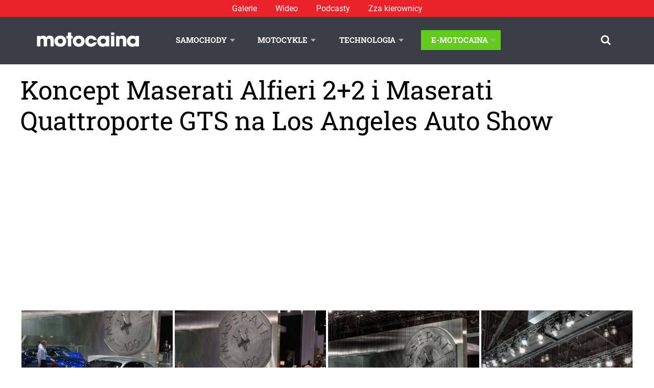

--- FILE ---
content_type: text/html; charset=UTF-8
request_url: https://www.motocaina.pl/galeria/koncept-maserati-alfieri-22-i-maserati-quattroporte-gts-na-los-angeles-auto-show-1312
body_size: 15085
content:

<!doctype html>
<!--[if lt IE 9]><html class="no-js no-svg ie lt-ie9 lt-ie8 lt-ie7" lang="pl-PL" prefix="og: https://ogp.me/ns#"> <![endif]-->
<!--[if IE 9]><html class="no-js no-svg ie ie9 lt-ie9 lt-ie8" lang="pl-PL" prefix="og: https://ogp.me/ns#"> <![endif]-->
<!--[if gt IE 9]><!--><html class="no-js no-svg" lang="pl-PL" prefix="og: https://ogp.me/ns#"> <!--<![endif]-->
<head>
    <meta charset="UTF-8" />
    <meta name="description" content="Portal motoryzacyjny: news, testy samochodów, testy motocykli, technologia i lifestyle.">
    <link rel="stylesheet" href="https://www.motocaina.pl/wp-content/themes/motocaina/style.css" type="text/css" media="screen" />
    <meta http-equiv="Content-Type" content="text/html; charset=UTF-8" />
    <meta http-equiv="X-UA-Compatible" content="IE=edge">
    <meta name="viewport" content="width=device-width, initial-scale=1">
    <link rel="author" href="https://www.motocaina.pl/wp-content/themes/motocaina/humans.txt" />
    <link rel="pingback" href="https://www.motocaina.pl/xmlrpc.php" />
    <link rel="profile" href="http://gmpg.org/xfn/11">
    <link rel="preload" as="font" type="font/woff2" crossorigin="anonymous" href="/wp-content/themes/motocaina/static/fonts/robotoslab/roboto-slab-v12-latin-ext_latin-regular.woff2">
    <link rel="preload" as="font" type="font/woff2" crossorigin="anonymous" href="/wp-content/themes/motocaina/static/fonts/opensans/open-sans-v18-latin-ext_latin-regular.woff2">
    <!-- Global site tag (gtag.js) - Google Analytics -->
    <script async src="https://www.googletagmanager.com/gtag/js?id=UA-12228821-1"></script>
    <script>
        window.dataLayer = window.dataLayer || [];
        function gtag() { dataLayer.push(arguments); }
        gtag('js', new Date()); gtag('config', 'UA-12228821-1');
    </script>
    <script>
        var pp_gemius_identifier = 'zDrlD3BF0aLb9Td6e7OF8_VD.jzdokcsdt_flpJ6uwX.u7';
        function gemius_pending(i) { window[i] = window[i] || function () { var x = window[i + '_pdata'] = window[i + '_pdata'] || []; x[x.length] = arguments; }; }; gemius_pending('gemius_hit'); gemius_pending('gemius_event'); gemius_pending('pp_gemius_hit'); gemius_pending('pp_gemius_event'); (function (d, t) { try { var gt = d.createElement(t), s = d.getElementsByTagName(t)[0], l = 'http' + ((location.protocol == 'https:') ? 's' : ''); gt.setAttribute('async', 'async'); gt.setAttribute('defer', 'defer'); gt.src = l + '://gapl.hit.gemius.pl/xgemius.js'; s.parentNode.insertBefore(gt, s); } catch (e) { } })(document, 'script');
    </script>
    <script async defer src="https://pagead2.googlesyndication.com/pagead/js/adsbygoogle.js?client=ca-pub-8271120031132319"
        crossorigin="anonymous"></script>
    <script data-cfasync="false" data-no-defer="1" data-no-minify="1" data-no-optimize="1">var ewww_webp_supported=!1;function check_webp_feature(A,e){var w;e=void 0!==e?e:function(){},ewww_webp_supported?e(ewww_webp_supported):((w=new Image).onload=function(){ewww_webp_supported=0<w.width&&0<w.height,e&&e(ewww_webp_supported)},w.onerror=function(){e&&e(!1)},w.src="data:image/webp;base64,"+{alpha:"UklGRkoAAABXRUJQVlA4WAoAAAAQAAAAAAAAAAAAQUxQSAwAAAARBxAR/Q9ERP8DAABWUDggGAAAABQBAJ0BKgEAAQAAAP4AAA3AAP7mtQAAAA=="}[A])}check_webp_feature("alpha");</script><script data-cfasync="false" data-no-defer="1" data-no-minify="1" data-no-optimize="1">var Arrive=function(c,w){"use strict";if(c.MutationObserver&&"undefined"!=typeof HTMLElement){var r,a=0,u=(r=HTMLElement.prototype.matches||HTMLElement.prototype.webkitMatchesSelector||HTMLElement.prototype.mozMatchesSelector||HTMLElement.prototype.msMatchesSelector,{matchesSelector:function(e,t){return e instanceof HTMLElement&&r.call(e,t)},addMethod:function(e,t,r){var a=e[t];e[t]=function(){return r.length==arguments.length?r.apply(this,arguments):"function"==typeof a?a.apply(this,arguments):void 0}},callCallbacks:function(e,t){t&&t.options.onceOnly&&1==t.firedElems.length&&(e=[e[0]]);for(var r,a=0;r=e[a];a++)r&&r.callback&&r.callback.call(r.elem,r.elem);t&&t.options.onceOnly&&1==t.firedElems.length&&t.me.unbindEventWithSelectorAndCallback.call(t.target,t.selector,t.callback)},checkChildNodesRecursively:function(e,t,r,a){for(var i,n=0;i=e[n];n++)r(i,t,a)&&a.push({callback:t.callback,elem:i}),0<i.childNodes.length&&u.checkChildNodesRecursively(i.childNodes,t,r,a)},mergeArrays:function(e,t){var r,a={};for(r in e)e.hasOwnProperty(r)&&(a[r]=e[r]);for(r in t)t.hasOwnProperty(r)&&(a[r]=t[r]);return a},toElementsArray:function(e){return e=void 0!==e&&("number"!=typeof e.length||e===c)?[e]:e}}),e=(l.prototype.addEvent=function(e,t,r,a){a={target:e,selector:t,options:r,callback:a,firedElems:[]};return this._beforeAdding&&this._beforeAdding(a),this._eventsBucket.push(a),a},l.prototype.removeEvent=function(e){for(var t,r=this._eventsBucket.length-1;t=this._eventsBucket[r];r--)e(t)&&(this._beforeRemoving&&this._beforeRemoving(t),(t=this._eventsBucket.splice(r,1))&&t.length&&(t[0].callback=null))},l.prototype.beforeAdding=function(e){this._beforeAdding=e},l.prototype.beforeRemoving=function(e){this._beforeRemoving=e},l),t=function(i,n){var o=new e,l=this,s={fireOnAttributesModification:!1};return o.beforeAdding(function(t){var e=t.target;e!==c.document&&e!==c||(e=document.getElementsByTagName("html")[0]);var r=new MutationObserver(function(e){n.call(this,e,t)}),a=i(t.options);r.observe(e,a),t.observer=r,t.me=l}),o.beforeRemoving(function(e){e.observer.disconnect()}),this.bindEvent=function(e,t,r){t=u.mergeArrays(s,t);for(var a=u.toElementsArray(this),i=0;i<a.length;i++)o.addEvent(a[i],e,t,r)},this.unbindEvent=function(){var r=u.toElementsArray(this);o.removeEvent(function(e){for(var t=0;t<r.length;t++)if(this===w||e.target===r[t])return!0;return!1})},this.unbindEventWithSelectorOrCallback=function(r){var a=u.toElementsArray(this),i=r,e="function"==typeof r?function(e){for(var t=0;t<a.length;t++)if((this===w||e.target===a[t])&&e.callback===i)return!0;return!1}:function(e){for(var t=0;t<a.length;t++)if((this===w||e.target===a[t])&&e.selector===r)return!0;return!1};o.removeEvent(e)},this.unbindEventWithSelectorAndCallback=function(r,a){var i=u.toElementsArray(this);o.removeEvent(function(e){for(var t=0;t<i.length;t++)if((this===w||e.target===i[t])&&e.selector===r&&e.callback===a)return!0;return!1})},this},i=new function(){var s={fireOnAttributesModification:!1,onceOnly:!1,existing:!1};function n(e,t,r){return!(!u.matchesSelector(e,t.selector)||(e._id===w&&(e._id=a++),-1!=t.firedElems.indexOf(e._id)))&&(t.firedElems.push(e._id),!0)}var c=(i=new t(function(e){var t={attributes:!1,childList:!0,subtree:!0};return e.fireOnAttributesModification&&(t.attributes=!0),t},function(e,i){e.forEach(function(e){var t=e.addedNodes,r=e.target,a=[];null!==t&&0<t.length?u.checkChildNodesRecursively(t,i,n,a):"attributes"===e.type&&n(r,i)&&a.push({callback:i.callback,elem:r}),u.callCallbacks(a,i)})})).bindEvent;return i.bindEvent=function(e,t,r){t=void 0===r?(r=t,s):u.mergeArrays(s,t);var a=u.toElementsArray(this);if(t.existing){for(var i=[],n=0;n<a.length;n++)for(var o=a[n].querySelectorAll(e),l=0;l<o.length;l++)i.push({callback:r,elem:o[l]});if(t.onceOnly&&i.length)return r.call(i[0].elem,i[0].elem);setTimeout(u.callCallbacks,1,i)}c.call(this,e,t,r)},i},o=new function(){var a={};function i(e,t){return u.matchesSelector(e,t.selector)}var n=(o=new t(function(){return{childList:!0,subtree:!0}},function(e,r){e.forEach(function(e){var t=e.removedNodes,e=[];null!==t&&0<t.length&&u.checkChildNodesRecursively(t,r,i,e),u.callCallbacks(e,r)})})).bindEvent;return o.bindEvent=function(e,t,r){t=void 0===r?(r=t,a):u.mergeArrays(a,t),n.call(this,e,t,r)},o};d(HTMLElement.prototype),d(NodeList.prototype),d(HTMLCollection.prototype),d(HTMLDocument.prototype),d(Window.prototype);var n={};return s(i,n,"unbindAllArrive"),s(o,n,"unbindAllLeave"),n}function l(){this._eventsBucket=[],this._beforeAdding=null,this._beforeRemoving=null}function s(e,t,r){u.addMethod(t,r,e.unbindEvent),u.addMethod(t,r,e.unbindEventWithSelectorOrCallback),u.addMethod(t,r,e.unbindEventWithSelectorAndCallback)}function d(e){e.arrive=i.bindEvent,s(i,e,"unbindArrive"),e.leave=o.bindEvent,s(o,e,"unbindLeave")}}(window,void 0),ewww_webp_supported=!1;function check_webp_feature(e,t){var r;ewww_webp_supported?t(ewww_webp_supported):((r=new Image).onload=function(){ewww_webp_supported=0<r.width&&0<r.height,t(ewww_webp_supported)},r.onerror=function(){t(!1)},r.src="data:image/webp;base64,"+{alpha:"UklGRkoAAABXRUJQVlA4WAoAAAAQAAAAAAAAAAAAQUxQSAwAAAARBxAR/Q9ERP8DAABWUDggGAAAABQBAJ0BKgEAAQAAAP4AAA3AAP7mtQAAAA==",animation:"UklGRlIAAABXRUJQVlA4WAoAAAASAAAAAAAAAAAAQU5JTQYAAAD/////AABBTk1GJgAAAAAAAAAAAAAAAAAAAGQAAABWUDhMDQAAAC8AAAAQBxAREYiI/gcA"}[e])}function ewwwLoadImages(e){if(e){for(var t=document.querySelectorAll(".batch-image img, .image-wrapper a, .ngg-pro-masonry-item a, .ngg-galleria-offscreen-seo-wrapper a"),r=0,a=t.length;r<a;r++)ewwwAttr(t[r],"data-src",t[r].getAttribute("data-webp")),ewwwAttr(t[r],"data-thumbnail",t[r].getAttribute("data-webp-thumbnail"));for(var i=document.querySelectorAll("div.woocommerce-product-gallery__image"),r=0,a=i.length;r<a;r++)ewwwAttr(i[r],"data-thumb",i[r].getAttribute("data-webp-thumb"))}for(var n=document.querySelectorAll("video"),r=0,a=n.length;r<a;r++)ewwwAttr(n[r],"poster",e?n[r].getAttribute("data-poster-webp"):n[r].getAttribute("data-poster-image"));for(var o,l=document.querySelectorAll("img.ewww_webp_lazy_load"),r=0,a=l.length;r<a;r++)e&&(ewwwAttr(l[r],"data-lazy-srcset",l[r].getAttribute("data-lazy-srcset-webp")),ewwwAttr(l[r],"data-srcset",l[r].getAttribute("data-srcset-webp")),ewwwAttr(l[r],"data-lazy-src",l[r].getAttribute("data-lazy-src-webp")),ewwwAttr(l[r],"data-src",l[r].getAttribute("data-src-webp")),ewwwAttr(l[r],"data-orig-file",l[r].getAttribute("data-webp-orig-file")),ewwwAttr(l[r],"data-medium-file",l[r].getAttribute("data-webp-medium-file")),ewwwAttr(l[r],"data-large-file",l[r].getAttribute("data-webp-large-file")),null!=(o=l[r].getAttribute("srcset"))&&!1!==o&&o.includes("R0lGOD")&&ewwwAttr(l[r],"src",l[r].getAttribute("data-lazy-src-webp"))),l[r].className=l[r].className.replace(/\bewww_webp_lazy_load\b/,"");for(var s=document.querySelectorAll(".ewww_webp"),r=0,a=s.length;r<a;r++)e?(ewwwAttr(s[r],"srcset",s[r].getAttribute("data-srcset-webp")),ewwwAttr(s[r],"src",s[r].getAttribute("data-src-webp")),ewwwAttr(s[r],"data-orig-file",s[r].getAttribute("data-webp-orig-file")),ewwwAttr(s[r],"data-medium-file",s[r].getAttribute("data-webp-medium-file")),ewwwAttr(s[r],"data-large-file",s[r].getAttribute("data-webp-large-file")),ewwwAttr(s[r],"data-large_image",s[r].getAttribute("data-webp-large_image")),ewwwAttr(s[r],"data-src",s[r].getAttribute("data-webp-src"))):(ewwwAttr(s[r],"srcset",s[r].getAttribute("data-srcset-img")),ewwwAttr(s[r],"src",s[r].getAttribute("data-src-img"))),s[r].className=s[r].className.replace(/\bewww_webp\b/,"ewww_webp_loaded");window.jQuery&&jQuery.fn.isotope&&jQuery.fn.imagesLoaded&&(jQuery(".fusion-posts-container-infinite").imagesLoaded(function(){jQuery(".fusion-posts-container-infinite").hasClass("isotope")&&jQuery(".fusion-posts-container-infinite").isotope()}),jQuery(".fusion-portfolio:not(.fusion-recent-works) .fusion-portfolio-wrapper").imagesLoaded(function(){jQuery(".fusion-portfolio:not(.fusion-recent-works) .fusion-portfolio-wrapper").isotope()}))}function ewwwWebPInit(e){ewwwLoadImages(e),ewwwNggLoadGalleries(e),document.arrive(".ewww_webp",function(){ewwwLoadImages(e)}),document.arrive(".ewww_webp_lazy_load",function(){ewwwLoadImages(e)}),document.arrive("videos",function(){ewwwLoadImages(e)}),"loading"==document.readyState?document.addEventListener("DOMContentLoaded",ewwwJSONParserInit):("undefined"!=typeof galleries&&ewwwNggParseGalleries(e),ewwwWooParseVariations(e))}function ewwwAttr(e,t,r){null!=r&&!1!==r&&e.setAttribute(t,r)}function ewwwJSONParserInit(){"undefined"!=typeof galleries&&check_webp_feature("alpha",ewwwNggParseGalleries),check_webp_feature("alpha",ewwwWooParseVariations)}function ewwwWooParseVariations(e){if(e)for(var t=document.querySelectorAll("form.variations_form"),r=0,a=t.length;r<a;r++){var i=t[r].getAttribute("data-product_variations"),n=!1;try{for(var o in i=JSON.parse(i))void 0!==i[o]&&void 0!==i[o].image&&(void 0!==i[o].image.src_webp&&(i[o].image.src=i[o].image.src_webp,n=!0),void 0!==i[o].image.srcset_webp&&(i[o].image.srcset=i[o].image.srcset_webp,n=!0),void 0!==i[o].image.full_src_webp&&(i[o].image.full_src=i[o].image.full_src_webp,n=!0),void 0!==i[o].image.gallery_thumbnail_src_webp&&(i[o].image.gallery_thumbnail_src=i[o].image.gallery_thumbnail_src_webp,n=!0),void 0!==i[o].image.thumb_src_webp&&(i[o].image.thumb_src=i[o].image.thumb_src_webp,n=!0));n&&ewwwAttr(t[r],"data-product_variations",JSON.stringify(i))}catch(e){}}}function ewwwNggParseGalleries(e){if(e)for(var t in galleries){var r=galleries[t];galleries[t].images_list=ewwwNggParseImageList(r.images_list)}}function ewwwNggLoadGalleries(e){e&&document.addEventListener("ngg.galleria.themeadded",function(e,t){window.ngg_galleria._create_backup=window.ngg_galleria.create,window.ngg_galleria.create=function(e,t){var r=$(e).data("id");return galleries["gallery_"+r].images_list=ewwwNggParseImageList(galleries["gallery_"+r].images_list),window.ngg_galleria._create_backup(e,t)}})}function ewwwNggParseImageList(e){for(var t in e){var r=e[t];if(void 0!==r["image-webp"]&&(e[t].image=r["image-webp"],delete e[t]["image-webp"]),void 0!==r["thumb-webp"]&&(e[t].thumb=r["thumb-webp"],delete e[t]["thumb-webp"]),void 0!==r.full_image_webp&&(e[t].full_image=r.full_image_webp,delete e[t].full_image_webp),void 0!==r.srcsets)for(var a in r.srcsets)nggSrcset=r.srcsets[a],void 0!==r.srcsets[a+"-webp"]&&(e[t].srcsets[a]=r.srcsets[a+"-webp"],delete e[t].srcsets[a+"-webp"]);if(void 0!==r.full_srcsets)for(var i in r.full_srcsets)nggFSrcset=r.full_srcsets[i],void 0!==r.full_srcsets[i+"-webp"]&&(e[t].full_srcsets[i]=r.full_srcsets[i+"-webp"],delete e[t].full_srcsets[i+"-webp"])}return e}check_webp_feature("alpha",ewwwWebPInit);</script>	<style>img:is([sizes="auto" i], [sizes^="auto," i]) { contain-intrinsic-size: 3000px 1500px }</style>
	
<!-- Optymalizacja wyszukiwarek według Rank Math - https://rankmath.com/ -->
<title>Koncept Maserati Alfieri 2+2 i Maserati Quattroporte GTS na Los Angeles Auto Show | Motocaina.pl</title>
<meta name="robots" content="follow, index, max-snippet:-1, max-video-preview:-1, max-image-preview:large"/>
<link rel="canonical" href="https://www.motocaina.pl/galeria/koncept-maserati-alfieri-22-i-maserati-quattroporte-gts-na-los-angeles-auto-show-1312" />
<meta property="og:locale" content="pl_PL" />
<meta property="og:type" content="article" />
<meta property="og:title" content="Koncept Maserati Alfieri 2+2 i Maserati Quattroporte GTS na Los Angeles Auto Show | Motocaina.pl" />
<meta property="og:url" content="https://www.motocaina.pl/galeria/koncept-maserati-alfieri-22-i-maserati-quattroporte-gts-na-los-angeles-auto-show-1312" />
<meta property="og:site_name" content="Motocaina" />
<meta name="twitter:card" content="summary_large_image" />
<meta name="twitter:title" content="Koncept Maserati Alfieri 2+2 i Maserati Quattroporte GTS na Los Angeles Auto Show | Motocaina.pl" />
<script type="application/ld+json" class="rank-math-schema">{"@context":"https://schema.org","@graph":[{"@type":"BreadcrumbList","@id":"https://www.motocaina.pl/galeria/koncept-maserati-alfieri-22-i-maserati-quattroporte-gts-na-los-angeles-auto-show-1312#breadcrumb","itemListElement":[{"@type":"ListItem","position":"1","item":{"@id":"https://motocaina.pl","name":"Strona g\u0142\u00f3wna"}},{"@type":"ListItem","position":"2","item":{"@id":"https://www.motocaina.pl/galerie","name":"Galeria"}},{"@type":"ListItem","position":"3","item":{"@id":"https://www.motocaina.pl/galeria/koncept-maserati-alfieri-22-i-maserati-quattroporte-gts-na-los-angeles-auto-show-1312","name":"Koncept Maserati Alfieri 2+2 i Maserati Quattroporte GTS na Los Angeles Auto Show"}}]}]}</script>
<!-- /Wtyczka Rank Math WordPress SEO -->

<link rel='dns-prefetch' href='//www.motocaina.pl' />
<link rel="alternate" type="application/rss+xml" title="Motocaina &raquo; Kanał z wpisami" href="https://www.motocaina.pl/feed" />
<link rel="alternate" type="application/rss+xml" title="Motocaina &raquo; Kanał z komentarzami" href="https://www.motocaina.pl/comments/feed" />
<link rel="alternate" type="application/rss+xml" title="Motocaina &raquo; Koncept Maserati Alfieri 2+2 i Maserati Quattroporte GTS na Los Angeles Auto Show Kanał z komentarzami" href="https://www.motocaina.pl/galeria/koncept-maserati-alfieri-22-i-maserati-quattroporte-gts-na-los-angeles-auto-show-1312/feed" />
<!-- www.motocaina.pl is managing ads with Advanced Ads 2.0.9 – https://wpadvancedads.com/ --><script id="motoc-ready">
			window.advanced_ads_ready=function(e,a){a=a||"complete";var d=function(e){return"interactive"===a?"loading"!==e:"complete"===e};d(document.readyState)?e():document.addEventListener("readystatechange",(function(a){d(a.target.readyState)&&e()}),{once:"interactive"===a})},window.advanced_ads_ready_queue=window.advanced_ads_ready_queue||[];		</script>
		<link rel='stylesheet' id='wp-block-library-css' href='https://www.motocaina.pl/wp-includes/css/dist/block-library/style.min.css?ver=82a427eeec490a94173965956eafe096' type='text/css' media='all' />
<style id='classic-theme-styles-inline-css' type='text/css'>
/*! This file is auto-generated */
.wp-block-button__link{color:#fff;background-color:#32373c;border-radius:9999px;box-shadow:none;text-decoration:none;padding:calc(.667em + 2px) calc(1.333em + 2px);font-size:1.125em}.wp-block-file__button{background:#32373c;color:#fff;text-decoration:none}
</style>
<style id='global-styles-inline-css' type='text/css'>
:root{--wp--preset--aspect-ratio--square: 1;--wp--preset--aspect-ratio--4-3: 4/3;--wp--preset--aspect-ratio--3-4: 3/4;--wp--preset--aspect-ratio--3-2: 3/2;--wp--preset--aspect-ratio--2-3: 2/3;--wp--preset--aspect-ratio--16-9: 16/9;--wp--preset--aspect-ratio--9-16: 9/16;--wp--preset--color--black: #000000;--wp--preset--color--cyan-bluish-gray: #abb8c3;--wp--preset--color--white: #ffffff;--wp--preset--color--pale-pink: #f78da7;--wp--preset--color--vivid-red: #cf2e2e;--wp--preset--color--luminous-vivid-orange: #ff6900;--wp--preset--color--luminous-vivid-amber: #fcb900;--wp--preset--color--light-green-cyan: #7bdcb5;--wp--preset--color--vivid-green-cyan: #00d084;--wp--preset--color--pale-cyan-blue: #8ed1fc;--wp--preset--color--vivid-cyan-blue: #0693e3;--wp--preset--color--vivid-purple: #9b51e0;--wp--preset--gradient--vivid-cyan-blue-to-vivid-purple: linear-gradient(135deg,rgba(6,147,227,1) 0%,rgb(155,81,224) 100%);--wp--preset--gradient--light-green-cyan-to-vivid-green-cyan: linear-gradient(135deg,rgb(122,220,180) 0%,rgb(0,208,130) 100%);--wp--preset--gradient--luminous-vivid-amber-to-luminous-vivid-orange: linear-gradient(135deg,rgba(252,185,0,1) 0%,rgba(255,105,0,1) 100%);--wp--preset--gradient--luminous-vivid-orange-to-vivid-red: linear-gradient(135deg,rgba(255,105,0,1) 0%,rgb(207,46,46) 100%);--wp--preset--gradient--very-light-gray-to-cyan-bluish-gray: linear-gradient(135deg,rgb(238,238,238) 0%,rgb(169,184,195) 100%);--wp--preset--gradient--cool-to-warm-spectrum: linear-gradient(135deg,rgb(74,234,220) 0%,rgb(151,120,209) 20%,rgb(207,42,186) 40%,rgb(238,44,130) 60%,rgb(251,105,98) 80%,rgb(254,248,76) 100%);--wp--preset--gradient--blush-light-purple: linear-gradient(135deg,rgb(255,206,236) 0%,rgb(152,150,240) 100%);--wp--preset--gradient--blush-bordeaux: linear-gradient(135deg,rgb(254,205,165) 0%,rgb(254,45,45) 50%,rgb(107,0,62) 100%);--wp--preset--gradient--luminous-dusk: linear-gradient(135deg,rgb(255,203,112) 0%,rgb(199,81,192) 50%,rgb(65,88,208) 100%);--wp--preset--gradient--pale-ocean: linear-gradient(135deg,rgb(255,245,203) 0%,rgb(182,227,212) 50%,rgb(51,167,181) 100%);--wp--preset--gradient--electric-grass: linear-gradient(135deg,rgb(202,248,128) 0%,rgb(113,206,126) 100%);--wp--preset--gradient--midnight: linear-gradient(135deg,rgb(2,3,129) 0%,rgb(40,116,252) 100%);--wp--preset--font-size--small: 13px;--wp--preset--font-size--medium: 20px;--wp--preset--font-size--large: 36px;--wp--preset--font-size--x-large: 42px;--wp--preset--spacing--20: 0.44rem;--wp--preset--spacing--30: 0.67rem;--wp--preset--spacing--40: 1rem;--wp--preset--spacing--50: 1.5rem;--wp--preset--spacing--60: 2.25rem;--wp--preset--spacing--70: 3.38rem;--wp--preset--spacing--80: 5.06rem;--wp--preset--shadow--natural: 6px 6px 9px rgba(0, 0, 0, 0.2);--wp--preset--shadow--deep: 12px 12px 50px rgba(0, 0, 0, 0.4);--wp--preset--shadow--sharp: 6px 6px 0px rgba(0, 0, 0, 0.2);--wp--preset--shadow--outlined: 6px 6px 0px -3px rgba(255, 255, 255, 1), 6px 6px rgba(0, 0, 0, 1);--wp--preset--shadow--crisp: 6px 6px 0px rgba(0, 0, 0, 1);}:where(.is-layout-flex){gap: 0.5em;}:where(.is-layout-grid){gap: 0.5em;}body .is-layout-flex{display: flex;}.is-layout-flex{flex-wrap: wrap;align-items: center;}.is-layout-flex > :is(*, div){margin: 0;}body .is-layout-grid{display: grid;}.is-layout-grid > :is(*, div){margin: 0;}:where(.wp-block-columns.is-layout-flex){gap: 2em;}:where(.wp-block-columns.is-layout-grid){gap: 2em;}:where(.wp-block-post-template.is-layout-flex){gap: 1.25em;}:where(.wp-block-post-template.is-layout-grid){gap: 1.25em;}.has-black-color{color: var(--wp--preset--color--black) !important;}.has-cyan-bluish-gray-color{color: var(--wp--preset--color--cyan-bluish-gray) !important;}.has-white-color{color: var(--wp--preset--color--white) !important;}.has-pale-pink-color{color: var(--wp--preset--color--pale-pink) !important;}.has-vivid-red-color{color: var(--wp--preset--color--vivid-red) !important;}.has-luminous-vivid-orange-color{color: var(--wp--preset--color--luminous-vivid-orange) !important;}.has-luminous-vivid-amber-color{color: var(--wp--preset--color--luminous-vivid-amber) !important;}.has-light-green-cyan-color{color: var(--wp--preset--color--light-green-cyan) !important;}.has-vivid-green-cyan-color{color: var(--wp--preset--color--vivid-green-cyan) !important;}.has-pale-cyan-blue-color{color: var(--wp--preset--color--pale-cyan-blue) !important;}.has-vivid-cyan-blue-color{color: var(--wp--preset--color--vivid-cyan-blue) !important;}.has-vivid-purple-color{color: var(--wp--preset--color--vivid-purple) !important;}.has-black-background-color{background-color: var(--wp--preset--color--black) !important;}.has-cyan-bluish-gray-background-color{background-color: var(--wp--preset--color--cyan-bluish-gray) !important;}.has-white-background-color{background-color: var(--wp--preset--color--white) !important;}.has-pale-pink-background-color{background-color: var(--wp--preset--color--pale-pink) !important;}.has-vivid-red-background-color{background-color: var(--wp--preset--color--vivid-red) !important;}.has-luminous-vivid-orange-background-color{background-color: var(--wp--preset--color--luminous-vivid-orange) !important;}.has-luminous-vivid-amber-background-color{background-color: var(--wp--preset--color--luminous-vivid-amber) !important;}.has-light-green-cyan-background-color{background-color: var(--wp--preset--color--light-green-cyan) !important;}.has-vivid-green-cyan-background-color{background-color: var(--wp--preset--color--vivid-green-cyan) !important;}.has-pale-cyan-blue-background-color{background-color: var(--wp--preset--color--pale-cyan-blue) !important;}.has-vivid-cyan-blue-background-color{background-color: var(--wp--preset--color--vivid-cyan-blue) !important;}.has-vivid-purple-background-color{background-color: var(--wp--preset--color--vivid-purple) !important;}.has-black-border-color{border-color: var(--wp--preset--color--black) !important;}.has-cyan-bluish-gray-border-color{border-color: var(--wp--preset--color--cyan-bluish-gray) !important;}.has-white-border-color{border-color: var(--wp--preset--color--white) !important;}.has-pale-pink-border-color{border-color: var(--wp--preset--color--pale-pink) !important;}.has-vivid-red-border-color{border-color: var(--wp--preset--color--vivid-red) !important;}.has-luminous-vivid-orange-border-color{border-color: var(--wp--preset--color--luminous-vivid-orange) !important;}.has-luminous-vivid-amber-border-color{border-color: var(--wp--preset--color--luminous-vivid-amber) !important;}.has-light-green-cyan-border-color{border-color: var(--wp--preset--color--light-green-cyan) !important;}.has-vivid-green-cyan-border-color{border-color: var(--wp--preset--color--vivid-green-cyan) !important;}.has-pale-cyan-blue-border-color{border-color: var(--wp--preset--color--pale-cyan-blue) !important;}.has-vivid-cyan-blue-border-color{border-color: var(--wp--preset--color--vivid-cyan-blue) !important;}.has-vivid-purple-border-color{border-color: var(--wp--preset--color--vivid-purple) !important;}.has-vivid-cyan-blue-to-vivid-purple-gradient-background{background: var(--wp--preset--gradient--vivid-cyan-blue-to-vivid-purple) !important;}.has-light-green-cyan-to-vivid-green-cyan-gradient-background{background: var(--wp--preset--gradient--light-green-cyan-to-vivid-green-cyan) !important;}.has-luminous-vivid-amber-to-luminous-vivid-orange-gradient-background{background: var(--wp--preset--gradient--luminous-vivid-amber-to-luminous-vivid-orange) !important;}.has-luminous-vivid-orange-to-vivid-red-gradient-background{background: var(--wp--preset--gradient--luminous-vivid-orange-to-vivid-red) !important;}.has-very-light-gray-to-cyan-bluish-gray-gradient-background{background: var(--wp--preset--gradient--very-light-gray-to-cyan-bluish-gray) !important;}.has-cool-to-warm-spectrum-gradient-background{background: var(--wp--preset--gradient--cool-to-warm-spectrum) !important;}.has-blush-light-purple-gradient-background{background: var(--wp--preset--gradient--blush-light-purple) !important;}.has-blush-bordeaux-gradient-background{background: var(--wp--preset--gradient--blush-bordeaux) !important;}.has-luminous-dusk-gradient-background{background: var(--wp--preset--gradient--luminous-dusk) !important;}.has-pale-ocean-gradient-background{background: var(--wp--preset--gradient--pale-ocean) !important;}.has-electric-grass-gradient-background{background: var(--wp--preset--gradient--electric-grass) !important;}.has-midnight-gradient-background{background: var(--wp--preset--gradient--midnight) !important;}.has-small-font-size{font-size: var(--wp--preset--font-size--small) !important;}.has-medium-font-size{font-size: var(--wp--preset--font-size--medium) !important;}.has-large-font-size{font-size: var(--wp--preset--font-size--large) !important;}.has-x-large-font-size{font-size: var(--wp--preset--font-size--x-large) !important;}
:where(.wp-block-post-template.is-layout-flex){gap: 1.25em;}:where(.wp-block-post-template.is-layout-grid){gap: 1.25em;}
:where(.wp-block-columns.is-layout-flex){gap: 2em;}:where(.wp-block-columns.is-layout-grid){gap: 2em;}
:root :where(.wp-block-pullquote){font-size: 1.5em;line-height: 1.6;}
</style>
<link rel='stylesheet' id='motocaina-style-css' href='https://www.motocaina.pl/wp-content/themes/motocaina/static/styles/style.css?ver=1673607823' type='text/css' media='all' />
<script type="text/javascript" src="https://www.motocaina.pl/wp-includes/js/jquery/jquery.min.js?ver=3.7.1" id="jquery-core-js"></script>
<script type="text/javascript" src="https://www.motocaina.pl/wp-includes/js/jquery/jquery-migrate.min.js?ver=3.4.1" id="jquery-migrate-js"></script>
<link rel="https://api.w.org/" href="https://www.motocaina.pl/wp-json/" /><link rel="EditURI" type="application/rsd+xml" title="RSD" href="https://www.motocaina.pl/xmlrpc.php?rsd" />
<link rel='shortlink' href='https://www.motocaina.pl/?p=309505' />
<link rel="alternate" title="oEmbed (JSON)" type="application/json+oembed" href="https://www.motocaina.pl/wp-json/oembed/1.0/embed?url=https%3A%2F%2Fwww.motocaina.pl%2Fgaleria%2Fkoncept-maserati-alfieri-22-i-maserati-quattroporte-gts-na-los-angeles-auto-show-1312" />
<link rel="alternate" title="oEmbed (XML)" type="text/xml+oembed" href="https://www.motocaina.pl/wp-json/oembed/1.0/embed?url=https%3A%2F%2Fwww.motocaina.pl%2Fgaleria%2Fkoncept-maserati-alfieri-22-i-maserati-quattroporte-gts-na-los-angeles-auto-show-1312&#038;format=xml" />
<noscript><style>.lazyload[data-src]{display:none !important;}</style></noscript><style>.lazyload{background-image:none !important;}.lazyload:before{background-image:none !important;}</style><script  async src="https://pagead2.googlesyndication.com/pagead/js/adsbygoogle.js?client=ca-pub-8271120031132319" crossorigin="anonymous"></script><link rel="icon" href="https://www.motocaina.pl/wp-content/uploads/2021/02/favicon.png" sizes="32x32" />
<link rel="icon" href="https://www.motocaina.pl/wp-content/uploads/2021/02/favicon.png" sizes="192x192" />
<link rel="apple-touch-icon" href="https://www.motocaina.pl/wp-content/uploads/2021/02/favicon.png" />
<meta name="msapplication-TileImage" content="https://www.motocaina.pl/wp-content/uploads/2021/02/favicon.png" />
		<style type="text/css" id="wp-custom-css">
			/* Ustawienie divów reklamowych */

.ad_container {
	height: 280px;
}

.ad_container2 {
	height: 230px;
}

.ad_container3 {
	height: 320px;
}

@media only screen and (max-width: 700px) {
.ad_container,
.ad_container2 {
		height: 320px;
	}
}

/* Usuwanie "podobnych artykułów" i "pokaż więcej" */

.posts-grid--similar-articles, .posts-grid--see-also {
	display: none;
}

/* Dodanie ikon linkedin i tik tok */
.footer-socials .icon-linkedin .menu__link {
	background-image: url('https://www.motocaina.pl/wp-content/uploads/2022/07/linkedin.png');
	width: 2.5rem;
  height: 2.1rem;
}

.footer-socials .menu-item-437434 .menu__link {
	background-image: url('https://www.motocaina.pl/wp-content/uploads/2022/07/tiktok.png');
	width: 2.5rem;
  height: 2.1rem;
}

.menu-main .menu__link-child:first-of-type {
	display: block;
}

/*Stylizacja przycisku w menu*/
.menu-item-452223 > a {
	   background: #62cb1d;
    padding-left: 20px !important;
    padding-right: 25px !important;
}

.menu-item-452223 > a::after {
	margin-right: 10px;
}

.menu-item-452223 > button {
	 background: #62cb1d !important;
	padding: 10px !important;
}

/*Zmiana koloru górnego paska dla E-motocainy */
.category-4554 .menu-background--top,
.category-1186 .menu-background--top,
.category-4555 .menu-background--top,
.sgl-cat-e-motocaina .menu-background--top,
.sgl-cat-wodor .menu-background--top
{
	background: #62cb1d;
}

/* Google News Widget */
.motocaina__google-news-widget {
	 content: url('https://www.motocaina.pl/wp-content/uploads/2023/01/google_news.jpg');
	margin-block: 30px;
}

@media only screen and (max-width: 1079px) {
	.motocaina__google-news-widget {
		 content: url('https://www.motocaina.pl/wp-content/uploads/2023/01/google_news_m.jpg') !important;
	display: flex;
	justify-content: center;
		max-width: 100%
}
}
		</style>
						<style type="text/css" id="c4wp-checkout-css">
					.woocommerce-checkout .c4wp_captcha_field {
						margin-bottom: 10px;
						margin-top: 15px;
						position: relative;
						display: inline-block;
					}
				</style>
							<style type="text/css" id="c4wp-v3-lp-form-css">
				.login #login, .login #lostpasswordform {
					min-width: 350px !important;
				}
				.wpforms-field-c4wp iframe {
					width: 100% !important;
				}
			</style>
			
    <script type="text/javascript" async defer>
      (function() {
        var host = window.location.hostname;
        var element = document.createElement('script');
        var firstScript = document.getElementsByTagName('script')[0];
        var url = 'https://quantcast.mgr.consensu.org'
          .concat('/choice/', 'tqh2q2M6KWadw', '/', host, '/choice.js')
        var uspTries = 0;
        var uspTriesLimit = 3;
        element.async = true;
        element.type = 'text/javascript';
        element.src = url;

        firstScript.parentNode.insertBefore(element, firstScript);

        function makeStub() {
          var TCF_LOCATOR_NAME = '__tcfapiLocator';
          var queue = [];
          var win = window;
          var cmpFrame;

          function addFrame() {
            var doc = win.document;
            var otherCMP = !!(win.frames[TCF_LOCATOR_NAME]);

            if (!otherCMP) {
              if (doc.body) {
                var iframe = doc.createElement('iframe');

                iframe.style.cssText = 'display:none';
                iframe.name = TCF_LOCATOR_NAME;
                doc.body.appendChild(iframe);
              } else {
                setTimeout(addFrame, 5);
              }
            }
            return !otherCMP;
          }

          function tcfAPIHandler() {
            var gdprApplies;
            var args = arguments;

            if (!args.length) {
              return queue;
            } else if (args[0] === 'setGdprApplies') {
              if (
                args.length > 3 &&
                args[2] === 2 &&
                typeof args[3] === 'boolean'
              ) {
                gdprApplies = args[3];
                if (typeof args[2] === 'function') {
                  args[2]('set', true);
                }
              }
            } else if (args[0] === 'ping') {
              var retr = {
                gdprApplies: gdprApplies,
                cmpLoaded: false,
                cmpStatus: 'stub'
              };

              if (typeof args[2] === 'function') {
                args[2](retr);
              }
            } else {
              queue.push(args);
            }
          }

          function postMessageEventHandler(event) {
            var msgIsString = typeof event.data === 'string';
            var json = {};

            try {
              if (msgIsString) {
                json = JSON.parse(event.data);
              } else {
                json = event.data;
              }
            } catch (ignore) {}

            var payload = json.__tcfapiCall;

            if (payload) {
              window.__tcfapi(
                payload.command,
                payload.version,
                function(retValue, success) {
                  var returnMsg = {
                    __tcfapiReturn: {
                      returnValue: retValue,
                      success: success,
                      callId: payload.callId
                    }
                  };
                  if (msgIsString) {
                    returnMsg = JSON.stringify(returnMsg);
                  }
                  if (event && event.source && event.source.postMessage) {
                    event.source.postMessage(returnMsg, '*');
                  }
                },
                payload.parameter
              );
            }
          }

          while (win) {
            try {
              if (win.frames[TCF_LOCATOR_NAME]) {
                cmpFrame = win;
                break;
              }
            } catch (ignore) {}

            if (win === window.top) {
              break;
            }
            win = win.parent;
          }
          if (!cmpFrame) {
            addFrame();
            win.__tcfapi = tcfAPIHandler;
            win.addEventListener('message', postMessageEventHandler, false);
          }
        };

        makeStub();

        var uspStubFunction = function() {
          var arg = arguments;
          if (typeof window.__uspapi !== uspStubFunction) {
            setTimeout(function() {
              if (typeof window.__uspapi !== 'undefined') {
                window.__uspapi.apply(window.__uspapi, arg);
              }
            }, 500);
          }
        };

        var checkIfUspIsReady = function() {
          uspTries++;
          if (window.__uspapi === uspStubFunction && uspTries < uspTriesLimit) {
            console.warn('USP is not accessible');
          } else {
            clearInterval(uspInterval);
          }
        };

        if (typeof window.__uspapi === 'undefined') {
          window.__uspapi = uspStubFunction;
          var uspInterval = setInterval(checkIfUspIsReady, 6000);
        }
      })();
    </script>
    <!-- End Quantcast Choice. Consent Manager Tag v2.0 (for TCF 2.0) -->
			</head>

	<body class="wp-singular motocaina-gallery-template-default single single-motocaina-gallery postid-309505 wp-custom-logo wp-theme-motocaina aa-prefix-motoc-" data-template="base.twig">
<script data-cfasync="false" data-no-defer="1" data-no-minify="1" data-no-optimize="1">if(typeof ewww_webp_supported==="undefined"){var ewww_webp_supported=!1}if(ewww_webp_supported){document.body.classList.add("webp-support")}</script>
	<!-- Quantcast Tag -->
	<script type="text/javascript">
		window._qevents = window._qevents || [];

		(function() {
			var elem = document.createElement('script');
			elem.src = (document.location.protocol == "https:" ? "https://secure" : "http://edge") + ".quantserve.com/quant.js";
			elem.async = true;
			elem.type = "text/javascript";
			var scpt = document.getElementsByTagName('script')[0];
			scpt.parentNode.insertBefore(elem, scpt);
		})();

		window._qevents.push({
			qacct:"p-tqh2q2M6KWadw",
			uid:"__INSERT_EMAIL_HERE__"
		});
	</script>

	<noscript>
		<div style="display:none;">
			<img src="//pixel.quantserve.com/pixel/p-tqh2q2M6KWadw.gif" border="0" height="1" width="1" alt="Quantcast"/>
		</div>
	</noscript>
	<!-- End Quantcast tag -->
		<header class="header">
							<div class="wrapper">
					<nav id="nav-main" class="nav-main" role="navigation">
						<div class="menu-background--top">
							<div class="menu-wrapper">
										<ul class="menu-top">
					<li class="menu__item  menu-item menu-item-type-custom menu-item-object-custom menu-item-4811">
								<a  class="menu__link" target="" href="/galerie">Galerie</a>
				<div class="menu__children" >
									</div>
			</li>
					<li class="menu__item  menu-item menu-item-type-taxonomy menu-item-object-category menu-item-200166">
								<a  class="menu__link" target="" href="https://www.motocaina.pl/artykuly/video-105">Wideo</a>
				<div class="menu__children" >
									</div>
			</li>
					<li class="menu__item  menu-item menu-item-type-taxonomy menu-item-object-post_tag menu-item-200168">
								<a  class="menu__link" target="" href="https://www.motocaina.pl/tag/section-podcasts">Podcasty</a>
				<div class="menu__children" >
									</div>
			</li>
					<li class="menu__item  menu-item menu-item-type-taxonomy menu-item-object-post_tag menu-item-200169">
								<a  class="menu__link" target="" href="https://www.motocaina.pl/tag/section-reality-recordings">Zza kierownicy</a>
				<div class="menu__children" >
									</div>
			</li>
			</ul>
							</div>
						</div>
						<div class="menu-background--main">
							<div class="menu-wrapper menu-main">
														<a href="https://www.motocaina.pl">
								<img class="logo lazyload" src="[data-uri]" alt="Motocaina" width="200" height="30" data-src="https://www.motocaina.pl/wp-content/uploads/2021/01/pobrany-plik.png" decoding="async" data-eio-rwidth="262" data-eio-rheight="39" /><noscript><img class="logo" src="https://www.motocaina.pl/wp-content/uploads/2021/01/pobrany-plik.png" alt="Motocaina" width="200" height="30" data-eio="l" /></noscript>
							</a>
																<ul class="menu-main__list">
					<li class="menu__item  menu-item menu-item-type-taxonomy menu-item-object-category menu-item-200116 menu-item-has-children">
									<button data-menu=1 class="menu__link menu__button">Samochody</button>
								<a  class="menu__link" target="" href="https://www.motocaina.pl/artykuly/samochody-1">Samochody</a>
				<div class="menu__children" data-subcategory=1>
											<div class="menu__children-inner">
							<button class="step-back"></button>
															<a  class="menu__link-child" href="https://www.motocaina.pl/artykuly/samochody-1">Samochody</a>
															<a  class="menu__link-child" href="https://www.motocaina.pl/artykuly/testy-samochodow-7">Testy samochodów</a>
															<a  class="menu__link-child" href="https://www.motocaina.pl/artykuly/auto-porady-12">Auto porady</a>
															<a  class="menu__link-child" href="https://www.motocaina.pl/artykuly/podroze-samochodowe-11">Podróże samochodowe</a>
															<a  class="menu__link-child" href="https://www.motocaina.pl/artykuly/lifestyle-podroze-81">Podróże</a>
															<a  class="menu__link-child" href="https://www.motocaina.pl/artykuly/dziecko-w-samochodzie-6">Dziecko w samochodzie</a>
															<a  class="menu__link-child" href="https://www.motocaina.pl/artykuly/lifestyle-dziecko-83">Dziecko</a>
															<a  class="menu__link-child" href="https://www.motocaina.pl/artykuly/lifestyle-3">Lifestyle</a>
															<a  class="menu__link-child" href="https://www.motocaina.pl/artykuly/gadzety-do-samochodu-80">Gadżety do samochodu</a>
															<a  class="menu__link-child" href="https://www.motocaina.pl/artykuly/nauka-jazdy-15">Nauka jazdy</a>
															<a  class="menu__link-child" href="https://www.motocaina.pl/artykuly/tuning-samochodowy-113">Tuning samochodowy, restomod i chip tuning</a>
															<a  class="menu__link-child" href="https://www.motocaina.pl/artykuly/ksiazki-motoryzacyjne-16">Książki motoryzacyjne</a>
															<a  class="menu__link-child" href="https://www.motocaina.pl/artykuly/wywiady-i-reportaze-samochody-14">Wywiady i reportaże</a>
															<a  class="menu__link-child" href="https://www.motocaina.pl/artykuly/kosmetyki-samochodowe-82">Kosmetyki samochodowe</a>
															<a  class="menu__link-child" href="https://www.motocaina.pl/artykuly/rajdy-85">Rajdy</a>
															<a  class="menu__link-child" href="https://www.motocaina.pl/artykuly/karting-90">Karting</a>
															<a  class="menu__link-child" href="https://www.motocaina.pl/artykuly/wyscigi-86">Wyścigi</a>
															<a  class="menu__link-child" href="https://www.motocaina.pl/artykuly/drift-91">Drift</a>
															<a  class="menu__link-child" href="https://www.motocaina.pl/artykuly/rallycross-93">Rallycross</a>
															<a  class="menu__link-child" href="https://www.motocaina.pl/artykuly/motorsport-4">Motorsport</a>
															<a  class="menu__link-child" href="https://www.motocaina.pl/artykuly/formula-1-87">Formuła 1</a>
													</div>
									</div>
			</li>
					<li class="menu__item  menu-item menu-item-type-taxonomy menu-item-object-category menu-item-200129 menu-item-has-children">
									<button data-menu=2 class="menu__link menu__button">Motocykle</button>
								<a  class="menu__link" target="" href="https://www.motocaina.pl/artykuly/motocykle-2">Motocykle</a>
				<div class="menu__children" data-subcategory=2>
											<div class="menu__children-inner">
							<button class="step-back"></button>
															<a  class="menu__link-child" href="https://www.motocaina.pl/artykuly/motocykle-2">Motocykle</a>
															<a  class="menu__link-child" href="https://www.motocaina.pl/artykuly/moto-testy-9">Moto testy</a>
															<a  class="menu__link-child" href="https://www.motocaina.pl/artykuly/moto-porady-73">Moto porady</a>
															<a  class="menu__link-child" href="https://www.motocaina.pl/artykuly/podroze-motocyklowe-18">Podróże motocyklowe</a>
															<a  class="menu__link-child" href="https://www.motocaina.pl/artykuly/dziecko-na-motocyklu-74">Dziecko na motocyklu</a>
															<a  class="menu__link-child" href="https://www.motocaina.pl/artykuly/wywiady-i-reportaze-motocyklowe-75">Wywiady i reportaże</a>
															<a  class="menu__link-child" href="https://www.motocaina.pl/artykuly/motocross-89">Motocross</a>
															<a  class="menu__link-child" href="https://www.motocaina.pl/artykuly/technika-motoryzacyjna-motocykle-76">Technika motoryzacyjna</a>
															<a  class="menu__link-child" href="https://www.motocaina.pl/artykuly/nauka-jazdy-na-motorze-77">Nauka jazdy na motorze</a>
															<a  class="menu__link-child" href="https://www.motocaina.pl/artykuly/ksiazki-o-motocyklach-78">Książki o motocyklach</a>
															<a  class="menu__link-child" href="https://www.motocaina.pl/artykuly/quady-94">Quady</a>
															<a  class="menu__link-child" href="https://www.motocaina.pl/artykuly/enduro-88">Enduro</a>
															<a  class="menu__link-child" href="https://www.motocaina.pl/artykuly/stunt-95">Stunt</a>
															<a  class="menu__link-child" href="https://www.motocaina.pl/artykuly/zuzel-92">Żużel</a>
													</div>
									</div>
			</li>
					<li class="menu__item  menu-item menu-item-type-taxonomy menu-item-object-category menu-item-452222 menu-item-has-children">
									<button data-menu=3 class="menu__link menu__button">Technologia</button>
								<a  class="menu__link" target="" href="https://www.motocaina.pl/artykuly/technologia-1">Technologia</a>
				<div class="menu__children" data-subcategory=3>
											<div class="menu__children-inner">
							<button class="step-back"></button>
															<a  class="menu__link-child" href="https://www.motocaina.pl/artykuly/smartfony">Smartfony</a>
															<a  class="menu__link-child" href="https://www.motocaina.pl/artykuly/telewizory">Telewizory</a>
													</div>
									</div>
			</li>
					<li class="menu__item  menu-item menu-item-type-taxonomy menu-item-object-category menu-item-452223 menu-item-has-children">
									<button data-menu=4 class="menu__link menu__button">E-Motocaina</button>
								<a  class="menu__link" target="" href="https://www.motocaina.pl/artykuly/e-motocaina">E-Motocaina</a>
				<div class="menu__children" data-subcategory=4>
											<div class="menu__children-inner">
							<button class="step-back"></button>
															<a  class="menu__link-child" href="https://www.motocaina.pl/artykuly/samochody-elektryczne">Samochody elektryczne</a>
															<a  class="menu__link-child" href="https://www.motocaina.pl/artykuly/akumulatory">Akumulatory</a>
															<a  class="menu__link-child" href="https://www.motocaina.pl/artykuly/wodor">Wodór</a>
															<a  class="menu__link-child" href="https://www.motocaina.pl/artykuly/strefy-czystego-transportu">Strefy Czystego Transportu</a>
													</div>
									</div>
			</li>
			</ul>
							<div class="search-box">
  <form role="search" method="get" id="searchform" class="searchform" action="https://www.motocaina.pl/">
  <div><label class="screen-reader-text" for="s">Search for:</label>
    <input type="text" class="search__input" placeholder="Szukaj..." value="" name="s" id="s" />
    <input type="submit" id="searchsubmit" value="Search" />
  </div>
</form>
  <button class="search__button" type="button" aria-label="Szukaj"></button>
</div>							<button class="hamburger"></button>

							</div>
						</div>
					</nav><!-- #nav -->
				</div>
					</header>
				<section id="content" role="main" class="content-wrapper">
			<div class="wrapper ">
					<div class="content-wrapper">
		<article class="post-type-motocaina-gallery gallery-page" id="post-309505">
			<h1 class="gallery-page__title">Koncept Maserati Alfieri 2+2 i Maserati Quattroporte GTS na Los Angeles Auto Show</h1>
			
			<div class="gallery__grid">
									<a class="gallery__link" href="https://www.motocaina.pl/galeria/koncept-maserati-alfieri-22-i-maserati-quattroporte-gts-na-los-angeles-auto-show-1312/1">
						
	
	<picture class="gallery__image">
								
			<source   type="image/webp" data-srcset="https://www.motocaina.pl/thumbor_image/296/296/1/1/!2F2021!2F04!2F411433273e60e557cc336111b58b2095347bc773-scaled.jpg">
			<source   data-srcset="https://www.motocaina.pl/thumbor_image/296/296/1/0/!2F2021!2F04!2F411433273e60e557cc336111b58b2095347bc773-scaled.jpg">
		
		<img class="motocaina__image lazyload" src="[data-uri]" loading="eager" alt="" data-src="https://www.motocaina.pl/thumbor_image/296/296/1/0/!2F2021!2F04!2F411433273e60e557cc336111b58b2095347bc773-scaled.jpg" decoding="async" />
	</picture><noscript><img class="motocaina__image" src="https://www.motocaina.pl/thumbor_image/296/296/1/0/!2F2021!2F04!2F411433273e60e557cc336111b58b2095347bc773-scaled.jpg" loading="eager" alt="" data-eio="l" /></noscript>
					</a>
									<a class="gallery__link" href="https://www.motocaina.pl/galeria/koncept-maserati-alfieri-22-i-maserati-quattroporte-gts-na-los-angeles-auto-show-1312/2">
						
	
	<picture class="gallery__image">
								
			<source   type="image/webp" data-srcset="https://www.motocaina.pl/thumbor_image/296/296/1/1/!2F2021!2F04!2Fadfacb5dad7311a75668c87eaa53540b69e3e089-scaled.jpg">
			<source   data-srcset="https://www.motocaina.pl/thumbor_image/296/296/1/0/!2F2021!2F04!2Fadfacb5dad7311a75668c87eaa53540b69e3e089-scaled.jpg">
		
		<img class="motocaina__image lazyload" src="[data-uri]" loading="eager" alt="" data-src="https://www.motocaina.pl/thumbor_image/296/296/1/0/!2F2021!2F04!2Fadfacb5dad7311a75668c87eaa53540b69e3e089-scaled.jpg" decoding="async" />
	</picture><noscript><img class="motocaina__image" src="https://www.motocaina.pl/thumbor_image/296/296/1/0/!2F2021!2F04!2Fadfacb5dad7311a75668c87eaa53540b69e3e089-scaled.jpg" loading="eager" alt="" data-eio="l" /></noscript>
					</a>
									<a class="gallery__link" href="https://www.motocaina.pl/galeria/koncept-maserati-alfieri-22-i-maserati-quattroporte-gts-na-los-angeles-auto-show-1312/3">
						
	
	<picture class="gallery__image">
								
			<source   type="image/webp" data-srcset="https://www.motocaina.pl/thumbor_image/296/296/1/1/!2F2021!2F04!2F8f35adfe8807434860470dceee7851e331502118-scaled.jpg">
			<source   data-srcset="https://www.motocaina.pl/thumbor_image/296/296/1/0/!2F2021!2F04!2F8f35adfe8807434860470dceee7851e331502118-scaled.jpg">
		
		<img class="motocaina__image lazyload" src="[data-uri]" loading="eager" alt="" data-src="https://www.motocaina.pl/thumbor_image/296/296/1/0/!2F2021!2F04!2F8f35adfe8807434860470dceee7851e331502118-scaled.jpg" decoding="async" />
	</picture><noscript><img class="motocaina__image" src="https://www.motocaina.pl/thumbor_image/296/296/1/0/!2F2021!2F04!2F8f35adfe8807434860470dceee7851e331502118-scaled.jpg" loading="eager" alt="" data-eio="l" /></noscript>
					</a>
									<a class="gallery__link" href="https://www.motocaina.pl/galeria/koncept-maserati-alfieri-22-i-maserati-quattroporte-gts-na-los-angeles-auto-show-1312/4">
						
	
	<picture class="gallery__image">
								
			<source   type="image/webp" data-srcset="https://www.motocaina.pl/thumbor_image/296/296/1/1/!2F2021!2F04!2Fe7fddbbb01d32589f70160025292815063cdcab6-scaled.jpg">
			<source   data-srcset="https://www.motocaina.pl/thumbor_image/296/296/1/0/!2F2021!2F04!2Fe7fddbbb01d32589f70160025292815063cdcab6-scaled.jpg">
		
		<img class="motocaina__image lazyload" src="[data-uri]" loading="eager" alt="" data-src="https://www.motocaina.pl/thumbor_image/296/296/1/0/!2F2021!2F04!2Fe7fddbbb01d32589f70160025292815063cdcab6-scaled.jpg" decoding="async" />
	</picture><noscript><img class="motocaina__image" src="https://www.motocaina.pl/thumbor_image/296/296/1/0/!2F2021!2F04!2Fe7fddbbb01d32589f70160025292815063cdcab6-scaled.jpg" loading="eager" alt="" data-eio="l" /></noscript>
					</a>
									<a class="gallery__link" href="https://www.motocaina.pl/galeria/koncept-maserati-alfieri-22-i-maserati-quattroporte-gts-na-los-angeles-auto-show-1312/5">
						
	
	<picture class="gallery__image">
								
			<source   type="image/webp" data-srcset="https://www.motocaina.pl/thumbor_image/296/296/1/1/!2F2021!2F04!2F0d99b2fb9f5894c6df2a64dac00fc73e55c20664-scaled.jpg">
			<source   data-srcset="https://www.motocaina.pl/thumbor_image/296/296/1/0/!2F2021!2F04!2F0d99b2fb9f5894c6df2a64dac00fc73e55c20664-scaled.jpg">
		
		<img class="motocaina__image lazyload" src="[data-uri]" loading="eager" alt="" data-src="https://www.motocaina.pl/thumbor_image/296/296/1/0/!2F2021!2F04!2F0d99b2fb9f5894c6df2a64dac00fc73e55c20664-scaled.jpg" decoding="async" />
	</picture><noscript><img class="motocaina__image" src="https://www.motocaina.pl/thumbor_image/296/296/1/0/!2F2021!2F04!2F0d99b2fb9f5894c6df2a64dac00fc73e55c20664-scaled.jpg" loading="eager" alt="" data-eio="l" /></noscript>
					</a>
							</div>
					</article>
	</div><!-- /content-wrapper -->
			</div>
					</section>

					<footer id="footer">
				<div class="footer-top-background">
	<div class="footer-wrapper footer-top">
			<ul class="footer-socials">
					<li class="menu__item icon-rss menu-item menu-item-type-custom menu-item-object-custom menu-item-4874">
								<a  class="menu__link" target="" href="/feed">RSS</a>
				<div class="menu__children" >
									</div>
			</li>
					<li class="menu__item icon-fb menu-item menu-item-type-custom menu-item-object-custom menu-item-4875">
								<a  class="menu__link" target="" href="https://www.facebook.com/motocaina/">Facebook</a>
				<div class="menu__children" >
									</div>
			</li>
					<li class="menu__item icon-yt menu-item menu-item-type-custom menu-item-object-custom menu-item-4876">
								<a  class="menu__link" target="" href="https://www.youtube.com/motocaina">YouTube</a>
				<div class="menu__children" >
									</div>
			</li>
					<li class="menu__item icon-tw menu-item menu-item-type-custom menu-item-object-custom menu-item-4877">
								<a  class="menu__link" target="" href="https://twitter.com/motocaina">Twitter</a>
				<div class="menu__children" >
									</div>
			</li>
					<li class="menu__item icon-instagram menu-item menu-item-type-custom menu-item-object-custom menu-item-4878">
								<a  class="menu__link" target="" href="https://instagram.com/motocaina/">Instagram</a>
				<div class="menu__children" >
									</div>
			</li>
					<li class="menu__item icon-linkedin menu-item menu-item-type-custom menu-item-object-custom menu-item-437427">
								<a  class="menu__link" target="" href="https://in.linkedin.com/company/motocaina-pl">Linkedin</a>
				<div class="menu__children" >
									</div>
			</li>
					<li class="menu__item  menu-item menu-item-type-custom menu-item-object-custom menu-item-437434">
								<a  class="menu__link" target="" href="https://www.tiktok.com/@motocaina.pl">Tik Tok</a>
				<div class="menu__children" >
									</div>
			</li>
			</ul>
</div>
<div class="footer-bottom-background">
	<div class="footer-wrapper">
				<ul class="footer__list">
					<li class="menu__item  menu-item menu-item-type-post_type menu-item-object-page menu-item-206084">
								<a  class="menu__link" target="" href="https://www.motocaina.pl/uzaleznione-od-motoryzacji">Zespół Motocaina</a>
				<div class="menu__children" >
									</div>
			</li>
					<li class="menu__item  menu-item menu-item-type-post_type menu-item-object-page menu-item-206085">
								<a  class="menu__link" target="" href="https://www.motocaina.pl/regulamin">Regulamin</a>
				<div class="menu__children" >
									</div>
			</li>
					<li class="menu__item  menu-item menu-item-type-post_type menu-item-object-page menu-item-privacy-policy menu-item-206087">
								<a  class="menu__link" target="" href="https://www.motocaina.pl/polityka-prywatnosci">Polityka prywatności</a>
				<div class="menu__children" >
									</div>
			</li>
					<li class="menu__item  menu-item menu-item-type-post_type menu-item-object-page menu-item-206086">
								<a  class="menu__link" target="" href="https://www.motocaina.pl/reklama">Reklama</a>
				<div class="menu__children" >
									</div>
			</li>
					<li class="menu__item  menu-item menu-item-type-post_type menu-item-object-page menu-item-206088">
								<a  class="menu__link" target="" href="https://www.motocaina.pl/kontakt">Kontakt</a>
				<div class="menu__children" >
									</div>
			</li>
			</ul>
		<p class="copyright">
			&copy; Motocaina.pl All rights reserved.
		</p>
	</div>
</div>
			</footer>
			<script>(function(){var advanced_ads_ga_UID="G-A12BC3D456",advanced_ads_ga_anonymIP=!!1;window.advanced_ads_check_adblocker=function(){var t=[],n=null;function e(t){var n=window.requestAnimationFrame||window.mozRequestAnimationFrame||window.webkitRequestAnimationFrame||function(t){return setTimeout(t,16)};n.call(window,t)}return e((function(){var a=document.createElement("div");a.innerHTML="&nbsp;",a.setAttribute("class","ad_unit ad-unit text-ad text_ad pub_300x250"),a.setAttribute("style","width: 1px !important; height: 1px !important; position: absolute !important; left: 0px !important; top: 0px !important; overflow: hidden !important;"),document.body.appendChild(a),e((function(){var e,o,i=null===(e=(o=window).getComputedStyle)||void 0===e?void 0:e.call(o,a),d=null==i?void 0:i.getPropertyValue("-moz-binding");n=i&&"none"===i.getPropertyValue("display")||"string"==typeof d&&-1!==d.indexOf("about:");for(var c=0,r=t.length;c<r;c++)t[c](n);t=[]}))})),function(e){"undefined"==typeof advanced_ads_adblocker_test&&(n=!0),null!==n?e(n):t.push(e)}}(),(()=>{function t(t){this.UID=t,this.analyticsObject="function"==typeof gtag;var n=this;return this.count=function(){gtag("event","AdBlock",{event_category:"Advanced Ads",event_label:"Yes",non_interaction:!0,send_to:n.UID})},function(){if(!n.analyticsObject){var e=document.createElement("script");e.src="https://www.googletagmanager.com/gtag/js?id="+t,e.async=!0,document.body.appendChild(e),window.dataLayer=window.dataLayer||[],window.gtag=function(){dataLayer.push(arguments)},n.analyticsObject=!0,gtag("js",new Date)}var a={send_page_view:!1,transport_type:"beacon"};window.advanced_ads_ga_anonymIP&&(a.anonymize_ip=!0),gtag("config",t,a)}(),this}advanced_ads_check_adblocker((function(n){n&&new t(advanced_ads_ga_UID).count()}))})();})();</script><script type="speculationrules">
{"prefetch":[{"source":"document","where":{"and":[{"href_matches":"\/*"},{"not":{"href_matches":["\/wp-*.php","\/wp-admin\/*","\/wp-content\/uploads\/*","\/wp-content\/*","\/wp-content\/plugins\/*","\/wp-content\/themes\/motocaina\/*","\/*\\?(.+)"]}},{"not":{"selector_matches":"a[rel~=\"nofollow\"]"}},{"not":{"selector_matches":".no-prefetch, .no-prefetch a"}}]},"eagerness":"conservative"}]}
</script>
<!-- InMobi Choice. Consent Manager Tag v3.0 (for TCF 2.2) -->
<script type="text/javascript" async=true>
(function() {
  var host = window.location.hostname;
  var element = document.createElement('script');
  var firstScript = document.getElementsByTagName('script')[0];
  var url = 'https://cmp.inmobi.com'
    .concat('/choice/', 'tqh2q2M6KWadw', '/', host, '/choice.js?tag_version=V3');
  var uspTries = 0;
  var uspTriesLimit = 3;
  element.async = true;
  element.type = 'text/javascript';
  element.src = url;

  firstScript.parentNode.insertBefore(element, firstScript);

  function makeStub() {
    var TCF_LOCATOR_NAME = '__tcfapiLocator';
    var queue = [];
    var win = window;
    var cmpFrame;

    function addFrame() {
      var doc = win.document;
      var otherCMP = !!(win.frames[TCF_LOCATOR_NAME]);

      if (!otherCMP) {
        if (doc.body) {
          var iframe = doc.createElement('iframe');

          iframe.style.cssText = 'display:none';
          iframe.name = TCF_LOCATOR_NAME;
          doc.body.appendChild(iframe);
        } else {
          setTimeout(addFrame, 5);
        }
      }
      return !otherCMP;
    }

    function tcfAPIHandler() {
      var gdprApplies;
      var args = arguments;

      if (!args.length) {
        return queue;
      } else if (args[0] === 'setGdprApplies') {
        if (
          args.length > 3 &&
          args[2] === 2 &&
          typeof args[3] === 'boolean'
        ) {
          gdprApplies = args[3];
          if (typeof args[2] === 'function') {
            args[2]('set', true);
          }
        }
      } else if (args[0] === 'ping') {
        var retr = {
          gdprApplies: gdprApplies,
          cmpLoaded: false,
          cmpStatus: 'stub'
        };

        if (typeof args[2] === 'function') {
          args[2](retr);
        }
      } else {
        if(args[0] === 'init' && typeof args[3] === 'object') {
          args[3] = Object.assign(args[3], { tag_version: 'V3' });
        }
        queue.push(args);
      }
    }

    function postMessageEventHandler(event) {
      var msgIsString = typeof event.data === 'string';
      var json = {};

      try {
        if (msgIsString) {
          json = JSON.parse(event.data);
        } else {
          json = event.data;
        }
      } catch (ignore) {}

      var payload = json.__tcfapiCall;

      if (payload) {
        window.__tcfapi(
          payload.command,
          payload.version,
          function(retValue, success) {
            var returnMsg = {
              __tcfapiReturn: {
                returnValue: retValue,
                success: success,
                callId: payload.callId
              }
            };
            if (msgIsString) {
              returnMsg = JSON.stringify(returnMsg);
            }
            if (event && event.source && event.source.postMessage) {
              event.source.postMessage(returnMsg, '*');
            }
          },
          payload.parameter
        );
      }
    }

    while (win) {
      try {
        if (win.frames[TCF_LOCATOR_NAME]) {
          cmpFrame = win;
          break;
        }
      } catch (ignore) {}

      if (win === window.top) {
        break;
      }
      win = win.parent;
    }
    if (!cmpFrame) {
      addFrame();
      win.__tcfapi = tcfAPIHandler;
      win.addEventListener('message', postMessageEventHandler, false);
    }
  };

  makeStub();

  var uspStubFunction = function() {
    var arg = arguments;
    if (typeof window.__uspapi !== uspStubFunction) {
      setTimeout(function() {
        if (typeof window.__uspapi !== 'undefined') {
          window.__uspapi.apply(window.__uspapi, arg);
        }
      }, 500);
    }
  };

  var checkIfUspIsReady = function() {
    uspTries++;
    if (window.__uspapi === uspStubFunction && uspTries < uspTriesLimit) {
      console.warn('USP is not accessible');
    } else {
      clearInterval(uspInterval);
    }
  };

  if (typeof window.__uspapi === 'undefined') {
    window.__uspapi = uspStubFunction;
    var uspInterval = setInterval(checkIfUspIsReady, 6000);
  }
})();
</script>
<!-- End InMobi Choice. Consent Manager Tag v3.0 (for TCF 2.2) -->
    <script type="text/javascript" src="https://cdnjs.cloudflare.com/ajax/libs/jquery-validate/1.19.0/jquery.validate.min.js"></script>
    <script type="text/javascript">
      jQuery(document).ready(function($) {
        $('#commentform').validate({
          rules: {
            author: {
              required: true,
              minlength: 2
            },

            email: {
              required: true,
              email: true
            },

            comment: {
              required: true,
              minlength: 5
            }
          },

          messages: {
            author: "Proszę podać nazwę",
            email: "Proszę wpisać aktualny adres e-mail.",
            comment: "Proszę wypełnić wymagane pola."
          },

          errorElement: "div",
          errorPlacement: function(error, element) {
            element.after(error);
          }

        });
      });
    </script>
    <script type="text/javascript" id="eio-lazy-load-js-before">
/* <![CDATA[ */
var eio_lazy_vars = {"exactdn_domain":"","skip_autoscale":0,"threshold":0,"use_dpr":1};
/* ]]> */
</script>
<script type="text/javascript" src="https://www.motocaina.pl/wp-content/plugins/ewww-image-optimizer/includes/lazysizes.min.js?ver=814" id="eio-lazy-load-js" async="async" data-wp-strategy="async"></script>
<script type="text/javascript" src="https://www.motocaina.pl/wp-content/themes/motocaina/static/scripts/app.js?ver=1631883347" id="motocaina-js-js"></script>
<script type="text/javascript" src="https://www.motocaina.pl/wp-content/themes/motocaina/static/scripts/fitvids.min.js?ver=1616613463" id="fitvids-js-js"></script>
<script type="text/javascript" src="https://www.motocaina.pl/wp-includes/js/comment-reply.min.js?ver=82a427eeec490a94173965956eafe096" id="comment-reply-js" async="async" data-wp-strategy="async"></script>
<script>!function(){window.advanced_ads_ready_queue=window.advanced_ads_ready_queue||[],advanced_ads_ready_queue.push=window.advanced_ads_ready;for(var d=0,a=advanced_ads_ready_queue.length;d<a;d++)advanced_ads_ready(advanced_ads_ready_queue[d])}();</script>
			</body>
</html>
<!--
Performance optimized by Redis Object Cache. Learn more: https://wprediscache.com

Pobrano 5308 obiektów (653 KB) z Redis przy użyciu Predis (v2.1.2).
-->


--- FILE ---
content_type: text/html; charset=utf-8
request_url: https://www.google.com/recaptcha/api2/aframe
body_size: 225
content:
<!DOCTYPE HTML><html><head><meta http-equiv="content-type" content="text/html; charset=UTF-8"></head><body><script nonce="KBNeB1keT1Bx-YnS1aSLXQ">/** Anti-fraud and anti-abuse applications only. See google.com/recaptcha */ try{var clients={'sodar':'https://pagead2.googlesyndication.com/pagead/sodar?'};window.addEventListener("message",function(a){try{if(a.source===window.parent){var b=JSON.parse(a.data);var c=clients[b['id']];if(c){var d=document.createElement('img');d.src=c+b['params']+'&rc='+(localStorage.getItem("rc::a")?sessionStorage.getItem("rc::b"):"");window.document.body.appendChild(d);sessionStorage.setItem("rc::e",parseInt(sessionStorage.getItem("rc::e")||0)+1);localStorage.setItem("rc::h",'1769034380388');}}}catch(b){}});window.parent.postMessage("_grecaptcha_ready", "*");}catch(b){}</script></body></html>

--- FILE ---
content_type: image/svg+xml
request_url: https://www.motocaina.pl/wp-content/themes/motocaina/static/images/vector/icon-tw.svg
body_size: 2925
content:
<?xml version="1.0" encoding="utf-8"?>
<svg version="1.1" xmlns:xlink="http://www.w3.org/1999/xlink" width="25px" height="21px" xmlns="http://www.w3.org/2000/svg">
  <g transform="matrix(1 0 0 1 -656 -640 )">
    <path d="M 22.0494923857868 3.3140625  C 23.0329949238579 3.2046875  24.0164974619289 2.93125  25 2.49375  C 24.2914551607445 3.565625  23.4348561759729 4.47890625  22.4302030456853 5.23359375  C 22.4407783417936 5.38671875  22.4460659898477 5.61640625  22.4460659898477 5.92265625  C 22.4460659898477 7.34453125  22.2451353637902 8.763671875  21.8432741116751 10.180078125  C 21.4414128595601 11.596484375  20.8306895093063 12.95546875  20.0111040609137 14.25703125  C 19.1915186125212 15.55859375  18.2159475465313 16.709765625  17.0843908629442 17.710546875  C 15.952834179357 18.711328125  14.5886209813875 19.509765625  12.9917512690355 20.105859375  C 11.3948815566836 20.701953125  9.68697123519459 21  7.86802030456853 21  C 5.00211505922166 21  2.37944162436548 20.20703125  0 18.62109375  C 0.370135363790186 18.66484375  0.782571912013536 18.68671875  1.23730964467005 18.68671875  C 3.61675126903553 18.68671875  5.73709813874788 17.93203125  7.59835025380711 16.42265625  C 6.48794416243655 16.40078125  5.49386632825719 16.048046875  4.61611675126904 15.364453125  C 3.73836717428088 14.680859375  3.13557529610829 13.80859375  2.80774111675127 12.74765625  C 3.15672588832487 12.80234375  3.47927241962775 12.8296875  3.7753807106599 12.8296875  C 4.23011844331641 12.8296875  4.67956852791878 12.76953125  5.12373096446701 12.64921875  C 3.93929780033841 12.39765625  2.95843908629442 11.787890625  2.18115482233503 10.819921875  C 1.40387055837563 9.851953125  1.01522842639594 8.728125  1.01522842639594 7.4484375  L 1.01522842639594 7.3828125  C 1.73434856175973 7.7984375  2.50634517766497 8.02265625  3.33121827411168 8.05546875  C 2.63324873096447 7.57421875  2.07804568527919 6.9453125  1.66560913705584 6.16875  C 1.25317258883249 5.3921875  1.04695431472081 4.55  1.04695431472081 3.6421875  C 1.04695431472081 2.6796875  1.27961082910322 1.78828125  1.74492385786802 0.967968750000001  C 3.02453468697124 2.59765625  4.58174703891709 3.901953125  6.41656091370558 4.880859375  C 8.25137478849408 5.859765625  10.2157360406091 6.40390625  12.3096446700508 6.51328125  C 12.2250423011844 6.09765625  12.1827411167513 5.69296875  12.1827411167513 5.29921875  C 12.1827411167513 3.83359375  12.682423857868 2.583984375  13.6817893401015 1.550390625  C 14.681154822335 0.516796875000001  15.8893824027073 0  17.3064720812183 0  C 18.787013536379 0  20.0348984771574 0.557812500000001  21.0501269035533 1.6734375  C 22.202834179357 1.44375  23.2868020304569 1.0171875  24.3020304568528 0.393750000000001  C 23.910744500846 1.6515625  23.1598984771574 2.625  22.0494923857868 3.3140625  Z " fill-rule="nonzero" fill="#ffffff" stroke="none" transform="matrix(1 0 0 1 656 640 )" />
  </g>
</svg>